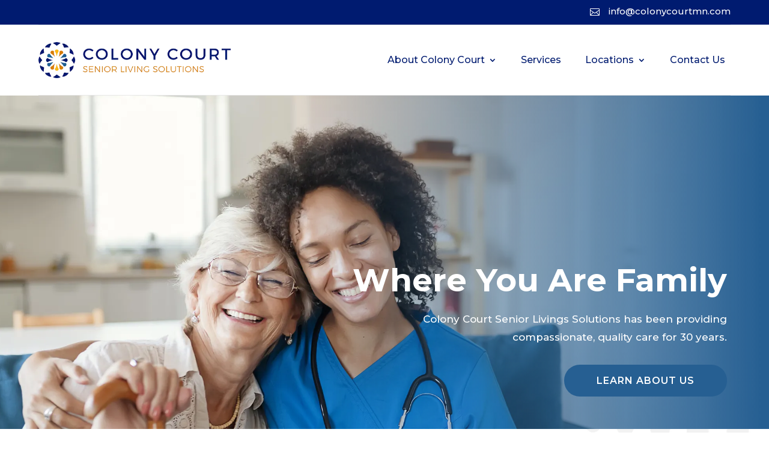

--- FILE ---
content_type: text/css
request_url: https://www.colonycourtmn.com/wp-content/themes/divi-child/style.css?ver=4.27.4
body_size: 564
content:
/*
Theme Name: Northland IO Child Theme
Theme URI: https://www.hostwithnorthland.io/
Description: Child theme for Divi.
Author: Northland IO
Author URI:   https://www.hostwithnorthland.io/
Template: Divi
Version: 1.0
*/
.visuallyHidden {
    position: absolute !important;
    height: 1px; 
    width: 1px;
    overflow: hidden;
    clip: rect(1px 1px 1px 1px); /* IE6, IE7 */
    clip: rect(1px, 1px, 1px, 1px);
    white-space: nowrap; /* added line */
}


.et_right_sidebar #main-content .container:before {
    display: none !important;
}

--- FILE ---
content_type: text/css
request_url: https://www.colonycourtmn.com/wp-content/et-cache/19/et-core-unified-19.min.css?ver=1753247256
body_size: 4583
content:
.et_pb_row_2_tb_header{border-top-color:#001b70;border-bottom-color:#001b70}.et_pb_module a.property-tab{background:#d57e00!important;color:#fff!important;display:inline-block!important;width:100%!important;min-height:60px!important;text-transform:uppercase;vertical-align:middle;text-align:center;line-height:60px;letter-spacing:1px}body{overflow-x:hidden}.et_pb_module a.property-tab:hover{background-color:#ffb718!important}.et_pb_fullwidth_menu .et-menu>li,.et_pb_menu .et-menu>li{padding-left:20px;padding-right:20px}.nav ul li a:hover{background-color:#d57e001a;opacity:.3}.tribe-events .tribe-events-calendar-month__day-cell--selected,.tribe-events .tribe-events-calendar-month__day-cell--selected:focus,.tribe-events .tribe-events-calendar-month__day-cell--selected:hover{background-color:#265f92}.tribe-events .tribe-events-calendar-month__mobile-events-icon--event{background-color:#d57e00}.tribe-events .tribe-events-c-ical__link{align-items:center;color:#334aff;border:1px solid #001b70}.tribe-events .tribe-events-c-ical__link:hover{color:#fff;background-color:#001b70}.tribe-common a{color:#d57e00}.tribe-common a:visited{color:#d57e00}.tribe-common .tribe-common-b2{color:#000}.tribe-common .tribe-common-b2{color:#141827;font-family:'Montserrat',Helvetica,Arial,Lucida,sans-serif}h2{font-weight:700;font-size:30px;color:#001b70!important;line-height:1.4em}.job-title{color:#001b70!important}.et_pb_toggle_close{background-color:rgba(38,95,146,0.15)!important}.et_pb_blurb_2.et_pb_blurb .et_pb_blurb_description{text-align:left!important}.nav li ul{width:260px}.et-menu li li a{padding:6px 10px;width:220px}@media (max-width:980px){.et_pb_menu .et_mobile_menu{top:100%;margin-top:20px}#et_mobile_nav_menu .mobile_nav.opened .mobile_menu_bar::before,.et_pb_module.et_pb_menu .et_mobile_nav_menu .mobile_nav.opened .mobile_menu_bar::before{content:'\4d'}ul.et_mobile_menu li.menu-item-has-children .mobile-toggle,ul.et_mobile_menu li.page_item_has_children .mobile-toggle,.et-db #et-boc .et-l ul.et_mobile_menu li.menu-item-has-children .mobile-toggle,.et-db #et-boc .et-l ul.et_mobile_menu li.page_item_has_children .mobile-toggle{width:44px;height:100%;padding:0px!important;max-height:44px;border:none;position:absolute;right:0px;top:0px;z-index:999;background-color:transparent}ul.et_mobile_menu>li.menu-item-has-children,ul.et_mobile_menu>li.page_item_has_children,ul.et_mobile_menu>li.menu-item-has-children .sub-menu li.menu-item-has-children,.et-db #et-boc .et-l ul.et_mobile_menu>li.menu-item-has-children,.et-db #et-boc .et-l ul.et_mobile_menu>li.page_item_has_children,.et-db #et-boc .et-l ul.et_mobile_menu>li.menu-item-has-children .sub-menu li.menu-item-has-children{position:relative}.et_mobile_menu .menu-item-has-children>a,.et-db #et-boc .et-l .et_mobile_menu .menu-item-has-children>a{background-color:transparent}ul.et_mobile_menu .menu-item-has-children .sub-menu,#main-header ul.et_mobile_menu .menu-item-has-children .sub-menu,.et-db #et-boc .et-l ul.et_mobile_menu .menu-item-has-children .sub-menu,.et-db #main-header ul.et_mobile_menu .menu-item-has-children .sub-menu{display:none!important;visibility:hidden!important}ul.et_mobile_menu .menu-item-has-children .sub-menu.visible,#main-header ul.et_mobile_menu .menu-item-has-children .sub-menu.visible,.et-db #et-boc .et-l ul.et_mobile_menu .menu-item-has-children .sub-menu.visible,.et-db #main-header ul.et_mobile_menu .menu-item-has-children .sub-menu.visible{display:block!important;visibility:visible!important}ul.et_mobile_menu li.menu-item-has-children .mobile-toggle,.et-db #et-boc .et-l ul.et_mobile_menu li.menu-item-has-children .mobile-toggle{text-align:center;opacity:1}ul.et_mobile_menu li.menu-item-has-children .mobile-toggle::after,.et-db #et-boc .et-l ul.et_mobile_menu li.menu-item-has-children .mobile-toggle::after{top:10px;position:relative;font-family:"ETModules";content:'\33';color:#fff;background:#265f92;border-radius:50%;padding:3px}ul.et_mobile_menu li.menu-item-has-children.dt-open>.mobile-toggle::after,.et-db #et-boc .et-l ul.et_mobile_menu li.menu-item-has-children.dt-open>.mobile-toggle::after{content:'\32'}.et_pb_menu_0.et_pb_menu .et_mobile_menu:after{position:absolute;right:5%;margin-left:-20px;top:-14px;width:0;height:0;content:'';border-left:20px solid transparent;border-right:20px solid transparent;border-bottom:20px solid #ffffff}.mobile_menu_bar{position:relative;display:block;bottom:10px;line-height:0}.et_pb_menu_0.et_pb_menu .et_mobile_menu,.et_pb_menu_0.et_pb_menu .et_mobile_menu ul{background-color:#ffffff!important;border-radius:10px}}

--- FILE ---
content_type: text/css
request_url: https://www.colonycourtmn.com/wp-content/et-cache/19/et-core-unified-tb-8-tb-13-deferred-19.min.css?ver=1753247257
body_size: 27595
content:
.et_pb_section_0_tb_footer.et_pb_section{padding-top:60px;padding-bottom:60px;background-color:rgba(38,95,146,0.3)!important}.et_pb_row_0_tb_footer,body #page-container .et-db #et-boc .et-l .et_pb_row_0_tb_footer.et_pb_row,body.et_pb_pagebuilder_layout.single #page-container #et-boc .et-l .et_pb_row_0_tb_footer.et_pb_row,body.et_pb_pagebuilder_layout.single.et_full_width_page #page-container #et-boc .et-l .et_pb_row_0_tb_footer.et_pb_row{width:90%;max-width:1280px}.et_pb_image_0_tb_footer{text-align:left;margin-left:0}.et_pb_text_0_tb_footer.et_pb_text,.et_pb_text_0_tb_footer h1,.et_pb_text_2_tb_footer.et_pb_text ul li,.et_pb_text_2_tb_footer.et_pb_text ol li>ul li,.et_pb_text_4_tb_footer.et_pb_text ul li,.et_pb_text_4_tb_footer.et_pb_text ol li>ul li{color:#001B70!important}.et_pb_text_0_tb_footer{font-family:'Montserrat',Helvetica,Arial,Lucida,sans-serif;margin-top:32px!important}.et_pb_text_1_tb_footer.et_pb_text,.et_pb_text_3_tb_footer.et_pb_text{color:#001b70!important}.et_pb_text_1_tb_footer,.et_pb_text_3_tb_footer{line-height:0.9em;font-family:'Montserrat',Helvetica,Arial,Lucida,sans-serif;font-weight:700;font-size:17px;line-height:0.9em}.et_pb_divider_0_tb_footer,.et_pb_divider_1_tb_footer{margin-top:-9px!important}.et_pb_divider_0_tb_footer:before,.et_pb_divider_1_tb_footer:before{border-top-color:#d57e00}.et_pb_text_2_tb_footer.et_pb_text,.et_pb_text_4_tb_footer.et_pb_text{color:#515151!important}.et_pb_text_2_tb_footer,.et_pb_text_4_tb_footer{font-family:'Montserrat',Helvetica,Arial,Lucida,sans-serif;padding-left:4px!important;margin-top:-10px!important}.et_pb_text_2_tb_footer.et_pb_text a,.et_pb_text_4_tb_footer.et_pb_text a{color:#001B70!important;transition:color 300ms ease 0ms}.et_pb_text_2_tb_footer.et_pb_text a:hover,.et_pb_text_4_tb_footer.et_pb_text a:hover{color:#D57E00!important}.et_pb_text_2_tb_footer a,.et_pb_text_4_tb_footer a{font-family:'Roboto Condensed',Helvetica,Arial,Lucida,sans-serif;line-height:1.1em}.et_pb_text_2_tb_footer ul li,.et_pb_text_4_tb_footer ul li{line-height:2em;font-family:'Poppins',Helvetica,Arial,Lucida,sans-serif;font-size:15px;line-height:2em;text-align:left}.et_pb_text_2_tb_footer ul,.et_pb_text_4_tb_footer ul{list-style-type:none!important}.et_pb_section_1_tb_footer.et_pb_section{padding-top:24px;padding-bottom:24px;background-color:#001b70!important}.et_pb_row_1_tb_footer.et_pb_row{padding-top:0px!important;padding-bottom:3px!important;padding-top:0px;padding-bottom:3px}.et_pb_row_1_tb_footer,body #page-container .et-db #et-boc .et-l .et_pb_row_1_tb_footer.et_pb_row,body.et_pb_pagebuilder_layout.single #page-container #et-boc .et-l .et_pb_row_1_tb_footer.et_pb_row,body.et_pb_pagebuilder_layout.single.et_full_width_page #page-container #et-boc .et-l .et_pb_row_1_tb_footer.et_pb_row{width:90%}.et_pb_code_0_tb_footer{color:#fff;font-size:14px}@media only screen and (min-width:981px){.et_pb_row_1_tb_footer,body #page-container .et-db #et-boc .et-l .et_pb_row_1_tb_footer.et_pb_row,body.et_pb_pagebuilder_layout.single #page-container #et-boc .et-l .et_pb_row_1_tb_footer.et_pb_row,body.et_pb_pagebuilder_layout.single.et_full_width_page #page-container #et-boc .et-l .et_pb_row_1_tb_footer.et_pb_row{max-width:1170px}}@media only screen and (max-width:980px){.et_pb_section_0_tb_footer.et_pb_section{padding-top:77px;padding-bottom:77px}.et_pb_image_0_tb_footer .et_pb_image_wrap img{width:auto}.et_pb_text_0_tb_footer{margin-top:-10px!important}.et_pb_divider_0_tb_footer,.et_pb_divider_1_tb_footer{margin-top:-24px!important;margin-bottom:14px!important}.et_pb_row_1_tb_footer,body #page-container .et-db #et-boc .et-l .et_pb_row_1_tb_footer.et_pb_row,body.et_pb_pagebuilder_layout.single #page-container #et-boc .et-l .et_pb_row_1_tb_footer.et_pb_row,body.et_pb_pagebuilder_layout.single.et_full_width_page #page-container #et-boc .et-l .et_pb_row_1_tb_footer.et_pb_row{max-width:90%}}@media only screen and (max-width:767px){.et_pb_section_0_tb_footer.et_pb_section{padding-top:40px;padding-bottom:0px}.et_pb_image_0_tb_footer .et_pb_image_wrap img{width:auto}.et_pb_text_0_tb_footer{line-height:1.5em;margin-top:-10px!important}.et_pb_column_1_tb_footer{width:44%!important;margin-right:5%!important}.et_pb_text_1_tb_footer,.et_pb_text_3_tb_footer{line-height:1.3em}.et_pb_divider_0_tb_footer,.et_pb_divider_1_tb_footer{margin-top:-27px!important;margin-bottom:14px!important}.et_pb_column_2_tb_footer{width:44%!important;margin-left:5%!important}.et_pb_column_0_tb_footer{padding-bottom:20px;width:100%!important}}div.et_pb_section.et_pb_section_1{background-image:url(https://www.colonycourtmn.com/wp-content/uploads/2020/08/clinic-bg21.png)!important}.et_pb_section_1.et_pb_section{padding-top:22px;padding-right:0px;padding-bottom:61px;padding-left:0px;margin-top:-122px}.et_pb_row_1.et_pb_row{padding-top:105px!important;padding-top:105px}.et_pb_text_2 h1{font-family:'Montserrat',Helvetica,Arial,Lucida,sans-serif;font-size:32px;color:#001b70!important;line-height:1.3em}.et_pb_text_3.et_pb_text,.et_pb_text_5.et_pb_text,.et_pb_text_7.et_pb_text{color:#515151!important}.et_pb_text_3{font-family:'Montserrat',Helvetica,Arial,Lucida,sans-serif;margin-top:-8px!important}.et_pb_text_3 h1{font-family:'Montserrat',Helvetica,Arial,Lucida,sans-serif;font-size:14px;color:#515151!important;line-height:2.1em}.et_pb_button_1_wrapper .et_pb_button_1,.et_pb_button_1_wrapper .et_pb_button_1:hover{padding-top:13px!important;padding-right:54px!important;padding-bottom:13px!important;padding-left:54px!important}.et_pb_button_1_wrapper{margin-top:25px!important}body #page-container .et_pb_section .et_pb_button_1{color:#001b70!important;border-width:1px!important;border-color:#001b70;border-radius:100px;letter-spacing:1px;font-size:16px;font-family:'Montserrat',Helvetica,Arial,Lucida,sans-serif!important;font-weight:600!important;text-transform:uppercase!important;background-color:rgba(46,171,193,0)}body #page-container .et_pb_section .et_pb_button_1:hover{color:#ffffff!important;border-color:rgba(0,0,0,0)!important;background-image:initial;background-color:#d57e00}body #page-container .et_pb_section .et_pb_button_1:before,body #page-container .et_pb_section .et_pb_button_1:after,body #page-container .et_pb_section .et_pb_cta_0.et_pb_promo .et_pb_promo_button.et_pb_button:before,body #page-container .et_pb_section .et_pb_cta_0.et_pb_promo .et_pb_promo_button.et_pb_button:after,body #page-container .et_pb_section .et_pb_cta_1.et_pb_promo .et_pb_promo_button.et_pb_button:before,body #page-container .et_pb_section .et_pb_cta_1.et_pb_promo .et_pb_promo_button.et_pb_button:after,body #page-container .et_pb_section .et_pb_cta_2.et_pb_promo .et_pb_promo_button.et_pb_button:before,body #page-container .et_pb_section .et_pb_cta_2.et_pb_promo .et_pb_promo_button.et_pb_button:after,body #page-container .et_pb_section .et_pb_cta_3.et_pb_promo .et_pb_promo_button.et_pb_button:before,body #page-container .et_pb_section .et_pb_cta_3.et_pb_promo .et_pb_promo_button.et_pb_button:after,body #page-container .et_pb_section .et_pb_cta_4.et_pb_promo .et_pb_promo_button.et_pb_button:before,body #page-container .et_pb_section .et_pb_cta_4.et_pb_promo .et_pb_promo_button.et_pb_button:after{display:none!important}.et_pb_button_1,.et_pb_cta_1.et_pb_promo .et_pb_promo_button.et_pb_button,.et_pb_cta_2.et_pb_promo .et_pb_promo_button.et_pb_button,.et_pb_cta_3.et_pb_promo .et_pb_promo_button.et_pb_button,.et_pb_cta_4.et_pb_promo .et_pb_promo_button.et_pb_button{transition:color 300ms ease 0ms,background-color 300ms ease 0ms,border 300ms ease 0ms}.et_pb_button_1,.et_pb_button_1:after{transition:all 300ms ease 0ms}.et_pb_image_0,.et_pb_image_1,.et_pb_image_2,.et_pb_image_3,.et_pb_image_4{text-align:left;margin-left:0}.et_pb_section_2.et_pb_section{padding-top:0px;padding-bottom:111px}div.et_pb_section.et_pb_section_3{background-image:linear-gradient(180deg,#ffe1a3 0%,#ffffff 38%)!important}.et_pb_section_3.et_pb_section{padding-top:30px;padding-right:0px;padding-bottom:8px;padding-left:0px}.et_pb_row_3{background-image:url(https://www.colonycourtmn.com/wp-content/uploads/2020/09/ColonyCourt-SeniorLivingSolutions_services.jpg);box-shadow:inset 0px -149px 0px 0px #ffffff}.et_pb_row_3.et_pb_row{padding-top:8%!important;padding-bottom:40px!important;margin-top:-203px!important;padding-top:8%;padding-bottom:40px}.et_pb_cta_0.et_pb_promo h2,.et_pb_cta_0.et_pb_promo h1.et_pb_module_header,.et_pb_cta_0.et_pb_promo h3.et_pb_module_header,.et_pb_cta_0.et_pb_promo h4.et_pb_module_header,.et_pb_cta_0.et_pb_promo h5.et_pb_module_header,.et_pb_cta_0.et_pb_promo h6.et_pb_module_header{font-family:'Montserrat',Helvetica,Arial,Lucida,sans-serif!important;font-weight:700!important;font-size:30px!important;color:#ffffff!important;line-height:1.3em!important;text-align:left!important}.et_pb_cta_0.et_pb_promo .et_pb_promo_description div{font-family:'Montserrat',Helvetica,Arial,Lucida,sans-serif;color:#ffffff!important;text-align:justify}.et_pb_cta_0.et_pb_promo{background-color:#265f92;border-width:6px 1px 1px 1px;border-color:#d57e00 rgba(0,0,0,0) rgba(0,0,0,0) rgba(0,0,0,0);padding-top:60px!important;padding-right:60px!important;padding-bottom:60px!important;padding-left:60px!important}.et_pb_cta_0.et_pb_promo .et_pb_button_wrapper,.et_pb_cta_1.et_pb_promo .et_pb_button_wrapper,.et_pb_cta_2.et_pb_promo .et_pb_button_wrapper,.et_pb_cta_3.et_pb_promo .et_pb_button_wrapper,.et_pb_cta_4.et_pb_promo .et_pb_button_wrapper{text-align:left}body #page-container .et_pb_section .et_pb_cta_0.et_pb_promo .et_pb_promo_button.et_pb_button{color:#001b70!important;border-width:12px!important;border-color:#ffffff;border-radius:100px;letter-spacing:1px;font-size:16px;font-family:'Montserrat',Helvetica,Arial,Lucida,sans-serif!important;font-weight:600!important;text-transform:uppercase!important;background-color:#ffffff}body #page-container .et_pb_section .et_pb_cta_0.et_pb_promo .et_pb_promo_button.et_pb_button:hover{color:#ffffff!important;border-color:#d57e00!important;background-image:initial;background-color:#d57e00}body #page-container .et_pb_section .et_pb_cta_0.et_pb_promo .et_pb_promo_button.et_pb_button,body #page-container .et_pb_section .et_pb_cta_0.et_pb_promo .et_pb_promo_button.et_pb_button:hover{padding:0.3em 1em!important}.et_pb_cta_0{box-shadow:0px 42px 55px 0px rgba(38,95,146,0.59)}.et_pb_cta_0:hover{transform:translateX(0px) translateY(-22px)!important}.et_pb_cta_0,.et_pb_cta_0.et_pb_promo .et_pb_promo_button.et_pb_button{transition:transform 300ms ease 0ms,color 300ms ease 0ms,background-color 300ms ease 0ms,border 300ms ease 0ms}.et_pb_section_4.et_pb_section{padding-top:4px;padding-right:0px;padding-bottom:74px;padding-left:0px;background-color:#ffffff!important}.et_pb_row_4,body #page-container .et-db #et-boc .et-l .et_pb_row_4.et_pb_row,body.et_pb_pagebuilder_layout.single #page-container #et-boc .et-l .et_pb_row_4.et_pb_row,body.et_pb_pagebuilder_layout.single.et_full_width_page #page-container #et-boc .et-l .et_pb_row_4.et_pb_row,.et_pb_row_5,body #page-container .et-db #et-boc .et-l .et_pb_row_5.et_pb_row,body.et_pb_pagebuilder_layout.single #page-container #et-boc .et-l .et_pb_row_5.et_pb_row,body.et_pb_pagebuilder_layout.single.et_full_width_page #page-container #et-boc .et-l .et_pb_row_5.et_pb_row,.et_pb_row_6,body #page-container .et-db #et-boc .et-l .et_pb_row_6.et_pb_row,body.et_pb_pagebuilder_layout.single #page-container #et-boc .et-l .et_pb_row_6.et_pb_row,body.et_pb_pagebuilder_layout.single.et_full_width_page #page-container #et-boc .et-l .et_pb_row_6.et_pb_row,.et_pb_row_7,body #page-container .et-db #et-boc .et-l .et_pb_row_7.et_pb_row,body.et_pb_pagebuilder_layout.single #page-container #et-boc .et-l .et_pb_row_7.et_pb_row,body.et_pb_pagebuilder_layout.single.et_full_width_page #page-container #et-boc .et-l .et_pb_row_7.et_pb_row,.et_pb_row_8,body #page-container .et-db #et-boc .et-l .et_pb_row_8.et_pb_row,body.et_pb_pagebuilder_layout.single #page-container #et-boc .et-l .et_pb_row_8.et_pb_row,body.et_pb_pagebuilder_layout.single.et_full_width_page #page-container #et-boc .et-l .et_pb_row_8.et_pb_row,.et_pb_row_9,body #page-container .et-db #et-boc .et-l .et_pb_row_9.et_pb_row,body.et_pb_pagebuilder_layout.single #page-container #et-boc .et-l .et_pb_row_9.et_pb_row,body.et_pb_pagebuilder_layout.single.et_full_width_page #page-container #et-boc .et-l .et_pb_row_9.et_pb_row,.et_pb_row_10,body #page-container .et-db #et-boc .et-l .et_pb_row_10.et_pb_row,body.et_pb_pagebuilder_layout.single #page-container #et-boc .et-l .et_pb_row_10.et_pb_row,body.et_pb_pagebuilder_layout.single.et_full_width_page #page-container #et-boc .et-l .et_pb_row_10.et_pb_row,.et_pb_row_11,body #page-container .et-db #et-boc .et-l .et_pb_row_11.et_pb_row,body.et_pb_pagebuilder_layout.single #page-container #et-boc .et-l .et_pb_row_11.et_pb_row,body.et_pb_pagebuilder_layout.single.et_full_width_page #page-container #et-boc .et-l .et_pb_row_11.et_pb_row{width:90%;max-width:1280px}.et_pb_text_4.et_pb_text,.et_pb_text_6.et_pb_text{color:#001b70!important}.et_pb_text_4,.et_pb_text_6{font-family:'Montserrat',Helvetica,Arial,Lucida,sans-serif;font-weight:700;font-size:30px}.et_pb_text_4 h3,.et_pb_text_6 h3{font-family:'Montserrat',Helvetica,Arial,Lucida,sans-serif;font-weight:700;font-size:32px;color:#001B70!important}.et_pb_text_5,.et_pb_text_7{font-family:'Montserrat',Helvetica,Arial,Lucida,sans-serif;margin-top:-10px!important}.et_pb_cta_1.et_pb_promo h2,.et_pb_cta_1.et_pb_promo h1.et_pb_module_header,.et_pb_cta_1.et_pb_promo h3.et_pb_module_header,.et_pb_cta_1.et_pb_promo h4.et_pb_module_header,.et_pb_cta_1.et_pb_promo h5.et_pb_module_header,.et_pb_cta_1.et_pb_promo h6.et_pb_module_header,.et_pb_cta_2.et_pb_promo h2,.et_pb_cta_2.et_pb_promo h1.et_pb_module_header,.et_pb_cta_2.et_pb_promo h3.et_pb_module_header,.et_pb_cta_2.et_pb_promo h4.et_pb_module_header,.et_pb_cta_2.et_pb_promo h5.et_pb_module_header,.et_pb_cta_2.et_pb_promo h6.et_pb_module_header,.et_pb_cta_3.et_pb_promo h2,.et_pb_cta_3.et_pb_promo h1.et_pb_module_header,.et_pb_cta_3.et_pb_promo h3.et_pb_module_header,.et_pb_cta_3.et_pb_promo h4.et_pb_module_header,.et_pb_cta_3.et_pb_promo h5.et_pb_module_header,.et_pb_cta_3.et_pb_promo h6.et_pb_module_header,.et_pb_cta_4.et_pb_promo h2,.et_pb_cta_4.et_pb_promo h1.et_pb_module_header,.et_pb_cta_4.et_pb_promo h3.et_pb_module_header,.et_pb_cta_4.et_pb_promo h4.et_pb_module_header,.et_pb_cta_4.et_pb_promo h5.et_pb_module_header,.et_pb_cta_4.et_pb_promo h6.et_pb_module_header{font-family:'Montserrat',Helvetica,Arial,Lucida,sans-serif!important;font-weight:700!important;text-transform:uppercase!important;font-size:28px!important;color:#001b70!important;line-height:1.6em!important;text-align:left!important}.et_pb_cta_1.et_pb_promo .et_pb_promo_description div,.et_pb_cta_2.et_pb_promo .et_pb_promo_description div,.et_pb_cta_3.et_pb_promo .et_pb_promo_description div,.et_pb_cta_4.et_pb_promo .et_pb_promo_description div{font-family:'Montserrat',Helvetica,Arial,Lucida,sans-serif;color:#515151!important;text-align:left}.et_pb_cta_1.et_pb_promo ul li,.et_pb_cta_2.et_pb_promo ul li,.et_pb_cta_3.et_pb_promo ul li,.et_pb_cta_4.et_pb_promo ul li{color:#265F92!important;list-style-type:none!important}.et_pb_cta_1.et_pb_promo ul,.et_pb_cta_2.et_pb_promo ul,.et_pb_cta_3.et_pb_promo ul,.et_pb_cta_4.et_pb_promo ul{padding-left:1px!important}.et_pb_cta_1.et_pb_promo,.et_pb_cta_2.et_pb_promo,.et_pb_cta_3.et_pb_promo,.et_pb_cta_4.et_pb_promo{background-color:#ffffff;border-top-width:0px;border-color:#001b70;padding-top:20px!important;padding-right:20px!important;padding-bottom:20px!important;padding-left:20px!important;margin-top:-60px!important}body #page-container .et_pb_section .et_pb_cta_1.et_pb_promo .et_pb_promo_button.et_pb_button,body #page-container .et_pb_section .et_pb_cta_2.et_pb_promo .et_pb_promo_button.et_pb_button,body #page-container .et_pb_section .et_pb_cta_3.et_pb_promo .et_pb_promo_button.et_pb_button,body #page-container .et_pb_section .et_pb_cta_4.et_pb_promo .et_pb_promo_button.et_pb_button{color:#001b70!important;border-width:0px!important;border-color:rgba(0,0,0,0);border-radius:0px;letter-spacing:1px;font-size:16px;font-family:'Montserrat',Helvetica,Arial,Lucida,sans-serif!important;font-weight:600!important;background-color:rgba(63,162,247,0)}body #page-container .et_pb_section .et_pb_cta_1.et_pb_promo .et_pb_promo_button.et_pb_button:hover,body #page-container .et_pb_section .et_pb_cta_2.et_pb_promo .et_pb_promo_button.et_pb_button:hover,body #page-container .et_pb_section .et_pb_cta_3.et_pb_promo .et_pb_promo_button.et_pb_button:hover,body #page-container .et_pb_section .et_pb_cta_4.et_pb_promo .et_pb_promo_button.et_pb_button:hover{color:#d57e00!important;border-color:rgba(0,0,0,0)!important;background-image:initial;background-color:rgba(255,255,255,0)}body #page-container .et_pb_section .et_pb_cta_1.et_pb_promo .et_pb_promo_button.et_pb_button,body #page-container .et_pb_section .et_pb_cta_1.et_pb_promo .et_pb_promo_button.et_pb_button:hover,body #page-container .et_pb_section .et_pb_cta_2.et_pb_promo .et_pb_promo_button.et_pb_button,body #page-container .et_pb_section .et_pb_cta_2.et_pb_promo .et_pb_promo_button.et_pb_button:hover,body #page-container .et_pb_section .et_pb_cta_3.et_pb_promo .et_pb_promo_button.et_pb_button,body #page-container .et_pb_section .et_pb_cta_3.et_pb_promo .et_pb_promo_button.et_pb_button:hover,body #page-container .et_pb_section .et_pb_cta_4.et_pb_promo .et_pb_promo_button.et_pb_button,body #page-container .et_pb_section .et_pb_cta_4.et_pb_promo .et_pb_promo_button.et_pb_button:hover{padding-right:1em!important}body #page-container .et_pb_section .et_pb_cta_1.et_pb_promo .et_pb_button_wrapper .et_pb_promo_button.et_pb_button,body #page-container .et_pb_section .et_pb_cta_2.et_pb_promo .et_pb_button_wrapper .et_pb_promo_button.et_pb_button,body #page-container .et_pb_section .et_pb_cta_3.et_pb_promo .et_pb_button_wrapper .et_pb_promo_button.et_pb_button,body #page-container .et_pb_section .et_pb_cta_4.et_pb_promo .et_pb_button_wrapper .et_pb_promo_button.et_pb_button{padding-left:0px!important;margin-left:0px!important}.et_pb_text_6 h1{font-family:'Montserrat',Helvetica,Arial,Lucida,sans-serif}.et_pb_blurb_0.et_pb_blurb .et_pb_module_header,.et_pb_blurb_0.et_pb_blurb .et_pb_module_header a,.et_pb_blurb_1.et_pb_blurb .et_pb_module_header,.et_pb_blurb_1.et_pb_blurb .et_pb_module_header a,.et_pb_blurb_2.et_pb_blurb .et_pb_module_header,.et_pb_blurb_2.et_pb_blurb .et_pb_module_header a,.et_pb_blurb_3.et_pb_blurb .et_pb_module_header,.et_pb_blurb_3.et_pb_blurb .et_pb_module_header a,.et_pb_blurb_4.et_pb_blurb .et_pb_module_header,.et_pb_blurb_4.et_pb_blurb .et_pb_module_header a,.et_pb_blurb_5.et_pb_blurb .et_pb_module_header,.et_pb_blurb_5.et_pb_blurb .et_pb_module_header a,.et_pb_blurb_6.et_pb_blurb .et_pb_module_header,.et_pb_blurb_6.et_pb_blurb .et_pb_module_header a,.et_pb_blurb_7.et_pb_blurb .et_pb_module_header,.et_pb_blurb_7.et_pb_blurb .et_pb_module_header a{font-family:'Montserrat',Helvetica,Arial,Lucida,sans-serif;font-weight:700;font-size:24px;color:#d57e00!important;line-height:1.7em}.et_pb_blurb_0.et_pb_blurb,.et_pb_blurb_1.et_pb_blurb,.et_pb_blurb_2.et_pb_blurb,.et_pb_blurb_3.et_pb_blurb,.et_pb_blurb_4.et_pb_blurb,.et_pb_blurb_5.et_pb_blurb,.et_pb_blurb_6.et_pb_blurb,.et_pb_blurb_7.et_pb_blurb{font-family:'Montserrat',Helvetica,Arial,Lucida,sans-serif;color:#515151!important}.et_pb_blurb_0 .et_pb_main_blurb_image .et_pb_only_image_mode_wrap,.et_pb_blurb_0 .et_pb_main_blurb_image .et-pb-icon,.et_pb_blurb_1 .et_pb_main_blurb_image .et_pb_only_image_mode_wrap,.et_pb_blurb_1 .et_pb_main_blurb_image .et-pb-icon,.et_pb_blurb_2 .et_pb_main_blurb_image .et_pb_only_image_mode_wrap,.et_pb_blurb_2 .et_pb_main_blurb_image .et-pb-icon,.et_pb_blurb_3 .et_pb_main_blurb_image .et_pb_only_image_mode_wrap,.et_pb_blurb_3 .et_pb_main_blurb_image .et-pb-icon,.et_pb_blurb_4 .et_pb_main_blurb_image .et_pb_only_image_mode_wrap,.et_pb_blurb_4 .et_pb_main_blurb_image .et-pb-icon,.et_pb_blurb_5 .et_pb_main_blurb_image .et_pb_only_image_mode_wrap,.et_pb_blurb_5 .et_pb_main_blurb_image .et-pb-icon,.et_pb_blurb_6 .et_pb_main_blurb_image .et_pb_only_image_mode_wrap,.et_pb_blurb_6 .et_pb_main_blurb_image .et-pb-icon,.et_pb_blurb_7 .et_pb_main_blurb_image .et_pb_only_image_mode_wrap,.et_pb_blurb_7 .et_pb_main_blurb_image .et-pb-icon{border-right-width:9px;border-right-color:rgba(0,0,0,0)}.et_pb_blurb_0 .et_pb_main_blurb_image .et_pb_image_wrap,.et_pb_blurb_1 .et_pb_main_blurb_image .et_pb_image_wrap,.et_pb_blurb_2 .et_pb_main_blurb_image .et_pb_image_wrap,.et_pb_blurb_3 .et_pb_main_blurb_image .et_pb_image_wrap,.et_pb_blurb_4 .et_pb_main_blurb_image .et_pb_image_wrap,.et_pb_blurb_5 .et_pb_main_blurb_image .et_pb_image_wrap,.et_pb_blurb_7 .et_pb_main_blurb_image .et_pb_image_wrap{width:130px}.et_pb_blurb_6 .et_pb_main_blurb_image .et_pb_image_wrap{width:110px}.et_pb_text_5.et_pb_module,.et_pb_text_7.et_pb_module{margin-left:auto!important;margin-right:auto!important}@media only screen and (min-width:981px){.et_pb_row_1,body #page-container .et-db #et-boc .et-l .et_pb_row_1.et_pb_row,body.et_pb_pagebuilder_layout.single #page-container #et-boc .et-l .et_pb_row_1.et_pb_row,body.et_pb_pagebuilder_layout.single.et_full_width_page #page-container #et-boc .et-l .et_pb_row_1.et_pb_row,.et_pb_row_3,body #page-container .et-db #et-boc .et-l .et_pb_row_3.et_pb_row,body.et_pb_pagebuilder_layout.single #page-container #et-boc .et-l .et_pb_row_3.et_pb_row,body.et_pb_pagebuilder_layout.single.et_full_width_page #page-container #et-boc .et-l .et_pb_row_3.et_pb_row{width:98%;max-width:1140px}.et_pb_text_5,.et_pb_text_7{max-width:62%}}@media only screen and (max-width:980px){.et_pb_section_1.et_pb_section{padding-top:22px;padding-right:0px;padding-bottom:61px;padding-left:0px}.et_pb_row_1.et_pb_row{padding-top:105px!important;padding-top:105px!important}.et_pb_row_1,body #page-container .et-db #et-boc .et-l .et_pb_row_1.et_pb_row,body.et_pb_pagebuilder_layout.single #page-container #et-boc .et-l .et_pb_row_1.et_pb_row,body.et_pb_pagebuilder_layout.single.et_full_width_page #page-container #et-boc .et-l .et_pb_row_1.et_pb_row,.et_pb_row_3,body #page-container .et-db #et-boc .et-l .et_pb_row_3.et_pb_row,body.et_pb_pagebuilder_layout.single #page-container #et-boc .et-l .et_pb_row_3.et_pb_row,body.et_pb_pagebuilder_layout.single.et_full_width_page #page-container #et-boc .et-l .et_pb_row_3.et_pb_row{width:90%;max-width:90%}.et_pb_image_0{margin-top:36px!important;text-align:center;margin-left:auto;margin-right:auto}.et_pb_image_0 .et_pb_image_wrap img,.et_pb_image_1 .et_pb_image_wrap img,.et_pb_image_2 .et_pb_image_wrap img,.et_pb_image_3 .et_pb_image_wrap img,.et_pb_image_4 .et_pb_image_wrap img{width:auto}.et_pb_row_3.et_pb_row{padding-right:6%!important;padding-left:6%!important;padding-right:6%!important;padding-left:6%!important}.et_pb_cta_0.et_pb_promo{border-top-width:6px;border-top-color:#d57e00}.et_pb_text_4 h3,.et_pb_text_6 h3{font-size:32px}.et_pb_text_5,.et_pb_text_7{max-width:90%}.et_pb_image_1,.et_pb_image_2,.et_pb_image_3,.et_pb_image_4{text-align:center;margin-left:auto;margin-right:auto}.et_pb_cta_1.et_pb_promo,.et_pb_cta_2.et_pb_promo,.et_pb_cta_3.et_pb_promo,.et_pb_cta_4.et_pb_promo{border-top-width:0px;margin-top:-30px!important}.et_pb_blurb_0 .et_pb_main_blurb_image .et_pb_only_image_mode_wrap,.et_pb_blurb_0 .et_pb_main_blurb_image .et-pb-icon,.et_pb_blurb_1 .et_pb_main_blurb_image .et_pb_only_image_mode_wrap,.et_pb_blurb_1 .et_pb_main_blurb_image .et-pb-icon,.et_pb_blurb_2 .et_pb_main_blurb_image .et_pb_only_image_mode_wrap,.et_pb_blurb_2 .et_pb_main_blurb_image .et-pb-icon,.et_pb_blurb_3 .et_pb_main_blurb_image .et_pb_only_image_mode_wrap,.et_pb_blurb_3 .et_pb_main_blurb_image .et-pb-icon,.et_pb_blurb_4 .et_pb_main_blurb_image .et_pb_only_image_mode_wrap,.et_pb_blurb_4 .et_pb_main_blurb_image .et-pb-icon,.et_pb_blurb_5 .et_pb_main_blurb_image .et_pb_only_image_mode_wrap,.et_pb_blurb_5 .et_pb_main_blurb_image .et-pb-icon,.et_pb_blurb_6 .et_pb_main_blurb_image .et_pb_only_image_mode_wrap,.et_pb_blurb_6 .et_pb_main_blurb_image .et-pb-icon,.et_pb_blurb_7 .et_pb_main_blurb_image .et_pb_only_image_mode_wrap,.et_pb_blurb_7 .et_pb_main_blurb_image .et-pb-icon{border-right-width:9px;border-right-color:rgba(0,0,0,0)}.et_pb_blurb_0 .et_pb_main_blurb_image .et_pb_image_wrap,.et_pb_blurb_1 .et_pb_main_blurb_image .et_pb_image_wrap,.et_pb_blurb_2 .et_pb_main_blurb_image .et_pb_image_wrap,.et_pb_blurb_3 .et_pb_main_blurb_image .et_pb_image_wrap,.et_pb_blurb_4 .et_pb_main_blurb_image .et_pb_image_wrap,.et_pb_blurb_5 .et_pb_main_blurb_image .et_pb_image_wrap,.et_pb_blurb_6 .et_pb_main_blurb_image .et_pb_image_wrap,.et_pb_blurb_7 .et_pb_main_blurb_image .et_pb_image_wrap{width:130px}}@media only screen and (max-width:767px){.et_pb_section_1.et_pb_section{padding-top:22px;padding-right:0px;padding-bottom:20px;padding-left:0px}.et_pb_row_1.et_pb_row{padding-top:40px!important;padding-top:40px!important}.et_pb_text_2 h1,.et_pb_text_4 h3,.et_pb_text_6 h3{font-size:28px}.et_pb_image_0 .et_pb_image_wrap img,.et_pb_image_1 .et_pb_image_wrap img,.et_pb_image_2 .et_pb_image_wrap img,.et_pb_image_3 .et_pb_image_wrap img,.et_pb_image_4 .et_pb_image_wrap img{width:auto}.et_pb_row_3.et_pb_row{padding-right:6%!important;padding-left:6%!important;padding-right:6%!important;padding-left:6%!important}.et_pb_cta_0.et_pb_promo h2,.et_pb_cta_0.et_pb_promo h1.et_pb_module_header,.et_pb_cta_0.et_pb_promo h3.et_pb_module_header,.et_pb_cta_0.et_pb_promo h4.et_pb_module_header,.et_pb_cta_0.et_pb_promo h5.et_pb_module_header,.et_pb_cta_0.et_pb_promo h6.et_pb_module_header{font-size:18px!important}.et_pb_cta_0.et_pb_promo{border-top-width:6px;border-top-color:#d57e00;padding-top:20px!important;padding-right:20px!important;padding-bottom:20px!important;padding-left:20px!important}.et_pb_text_4{font-size:20px}.et_pb_text_5,.et_pb_text_7{max-width:95%}.et_pb_cta_1.et_pb_promo,.et_pb_cta_2.et_pb_promo,.et_pb_cta_3.et_pb_promo,.et_pb_cta_4.et_pb_promo{border-top-width:0px;margin-top:-30px!important}.et_pb_blurb_0 .et_pb_main_blurb_image .et_pb_only_image_mode_wrap,.et_pb_blurb_0 .et_pb_main_blurb_image .et-pb-icon,.et_pb_blurb_1 .et_pb_main_blurb_image .et_pb_only_image_mode_wrap,.et_pb_blurb_1 .et_pb_main_blurb_image .et-pb-icon,.et_pb_blurb_2 .et_pb_main_blurb_image .et_pb_only_image_mode_wrap,.et_pb_blurb_2 .et_pb_main_blurb_image .et-pb-icon,.et_pb_blurb_3 .et_pb_main_blurb_image .et_pb_only_image_mode_wrap,.et_pb_blurb_3 .et_pb_main_blurb_image .et-pb-icon,.et_pb_blurb_4 .et_pb_main_blurb_image .et_pb_only_image_mode_wrap,.et_pb_blurb_4 .et_pb_main_blurb_image .et-pb-icon,.et_pb_blurb_5 .et_pb_main_blurb_image .et_pb_only_image_mode_wrap,.et_pb_blurb_5 .et_pb_main_blurb_image .et-pb-icon,.et_pb_blurb_6 .et_pb_main_blurb_image .et_pb_only_image_mode_wrap,.et_pb_blurb_6 .et_pb_main_blurb_image .et-pb-icon,.et_pb_blurb_7 .et_pb_main_blurb_image .et_pb_only_image_mode_wrap,.et_pb_blurb_7 .et_pb_main_blurb_image .et-pb-icon{border-right-width:9px;border-right-color:rgba(0,0,0,0)}.et_pb_blurb_0 .et_pb_main_blurb_image .et_pb_image_wrap,.et_pb_blurb_1 .et_pb_main_blurb_image .et_pb_image_wrap,.et_pb_blurb_2 .et_pb_main_blurb_image .et_pb_image_wrap,.et_pb_blurb_3 .et_pb_main_blurb_image .et_pb_image_wrap,.et_pb_blurb_4 .et_pb_main_blurb_image .et_pb_image_wrap,.et_pb_blurb_5 .et_pb_main_blurb_image .et_pb_image_wrap,.et_pb_blurb_7 .et_pb_main_blurb_image .et_pb_image_wrap{width:75px}.et_pb_blurb_6 .et_pb_main_blurb_image .et_pb_image_wrap{width:80px}}

--- FILE ---
content_type: application/javascript
request_url: https://www.colonycourtmn.com/wp-content/themes/divi-child/js/jarvis.js?ver=6.9
body_size: 15279
content:
/**
 * Jarvis JS 
 * 
 * @description Jarvis is an old school, light-weight,
 * front end helper library with no dependencies and 
 * no installation steps. Include the minified js 
 * file just inside the </body> tag and you're ready.
 * 
 * @author Jeremy Heath <jeremyheath@gmail.com> 
 * @see https://jerbear.io/jarvis 
 * @license MIT (http://opensource.org/licenses/MIT) 
 * 
 * @todo complete isInViewport method 
 * @todo create accordion object 
 * @todo create tabs object 
 */
(function(){ 
	"use strict";

	/** @private */
	var documentBody = document.body;


	/** 
	 * State object constructor 
	 * 
	 * @private 
	 * @param {array} states possible states array 
	 */
	function State( states ){

		// defaults 
		states = states || [0,1];

		// private  
		var state;
		var observers = [];


		/**
		 *  @param {number} state 
		 */
		this.observe = function( state ){
			if( observers.length > 0 ){

				// loop through observers 
				for( var i=0; i < observers.length; i++ )
					// run observer, pass in new state 
					observers[i]( state );
			}
		};


		/** 
		 * @param {function} observer 
		 * @returns {boolean}
		 */
		this.registerObserver = function( observer ){
			// check if observer is already registered 
			if( typeof observer === 'function' && !Jarvis.isInArray( observer, observers ) ){
				// register observer 
				observers.push( observer );
				return true;
			}

			return false;
		};


		/** 
		 * @param {function} observer 
		 * @returns {boolean}
		 */
		this.removeObserver = function( observer ){
			if( typeof observer === 'function' ){

				// loop through observers
				for( var i=0; i < observers.length; i++ ){

					// observer is in array 
					if( observers[i] === observer ){

						// remove observer 
						observers.splice(i, 1);
						return true;
					}
				}

				return false;
			}
		};

		
		/** 
		 * @returns {number} current state 
		 */
		this.getState = function(){
			return state;
		};


		/** 
		 * @param {number} newState 
		 * @returns {number|boolean} newState or false
		 */
		this.setState = function( newState ){

			// should state be updated? 
			if( typeof newState !== "undefined" && newState != state && Jarvis.isInArray(newState, states) ){

				// update and return state 
				state = newState;
				this.observe( newState );

				return state;
			}

			// the state was not updated
			return false;
		};
	}




	/**
	 * Alert object 
	 * 
	 * @param {node|string} container 
	 * @param {node|string} display 
	 * @param {number} timeout default = 3000 
	 */
	function Alert( container, display, timeout ){

		// defaults 
		this.timeout = timeout || 3000;

		/** show alert node */
		this.activate = function(){
			this.container.setAttribute('aria-hidden', false );
		};

		/** hide alert node */
		this.deactivate = function(){
			this.container.setAttribute('aria-hidden', true );
		};

		/** @param {string} message */
		Alert.prototype.broadcast = function( message ){

			if( typeof message === 'string' ){
				this.display.textContent = message;
				this.activate();

				window.setTimeout(function(){
					this.deactivate();
				}, this.timeout );

			} else console.log( 'message must be a string' );
		};

		// initialize 
		try {
			this.container = documentBody.querySelector( container );
			this.display = documentBody.querySelector( display );
			
			this.deactivate();
		}
		catch( exception ){
			console.log( exception );
		}
	}








	/***************************************
	 * Jarvis Object 
	 * 
	 * Public interface for the Jarvis
	 * JS helper library. 
	 ***************************************/
	var Jarvis = {


		/**
		 * Accordions 
		 */
		accordion: function(){
		},




		/**
		 * Alert object for displaying alert messages 
		 * 
		 * @param {node|string} container node 
		 * @param {node|string} display node 
		 * @param {number} timeout in milliseconds 
		 * @returns {object} alert
		 */
		alert: function( container, display, timeout ){
			return new Alert( container, display, timeout );
		},




		/**
		 * Automatically initialize Jarvis  
		 * 
		 * @param {object} params 
		 */
		auto: function( params ){
			params = params || {};

			// defaults 
			params.accordions 		= false	|| params.accordions;
			params.externalLinks 	= true 	|| params.externalLinks;
			params.fluidIframes 	= true 	|| params.fluidIframes;
			params.nav 				= true 	|| params.nav;
			params.tabs 			= false	|| params.tabs;

			// initialize 
			(function(){
				if( params.accordions === true )
					Jarvis.accordions();

				if( params.externalLinks === true )
					Jarvis.externalLinks();

				if( params.fluidIframes === true )
					Jarvis.fluidIframes();

				if( params.nav === true )
					Jarvis.nav();

				if( params.tabs === true )
					Jarvis.tabs();
			})();
		},




		/**
		 * Manipulate browser cookies
		 */
		cookie: {

			/** 
			 * @param 	{string} name 
			 * @param 	{string} value 
			 * @param 	{number} days 
			 */
			create: function( name, value, days ){
				var expires;

				if( days ){
					var date = new Date();
					date.setTime(date.getTime()+(days*24*60*60*1000));
					expires = ";expires="+date.toGMTString();

				} else expires = "";

				document.cookie = name+"="+value+expires+";path=/";
			},
			
			/** @param {string} name */
			read: function(name) {
				var ca = document.cookie.split(';');
				for(var i=0; i < ca.length; i++){
					var c = ca[i].split('=');

					if( c[0].trim() === name )
						return c[1];
				}
				return null;
			},
			
			/** @param {string} name */
			erase: function(name) {
				Cookies.create(name,"",-1);
			}
		},




		/**
		 * @public 
		 * @param 	{node|string} node 
		 * @returns {object}
		 */
		core: function( node ){
			if( typeof node === 'string' )
				node = documentBody.querySelector( node );
			
			return {
				node: node,
				state: new State()
			};
		},




		/**
		 * @public 
		 * @param 	{nodeList|string} nodes 
		 * @param 	{number} breakpoint default: false 
		 */
		equalHeights: function( nodes, breakpoint ){
			nodes = Jarvis.nodes( nodes );

			var width = window.innerWidth;
			breakpoint = breakpoint || false;

			var handler = function(){
				if( width < breakpoint )
					Jarvis.removeEqualHeights( nodes );
				else 
					Jarvis.setEqualHeights( nodes );
			};

			window.addEventListener('resize', function(){
				var newWidth = window.innerWidth;

				if( newWidth !== width ){ // the width has changed! 

					if( breakpoint !== false && newWidth < breakpoint )
						Jarvis.removeEqualHeights( nodes );
					else
						Jarvis.setEqualHeights( nodes );

					// update our internal tracker. 
					width = window.innerWidth;
				}
			});
			window.addEventListener('hashchange', handler);

			setTimeout(handler, 500);
		},




		/**
		 * open links in a new tab 
		 * 
		 * @param {node|nodeList|string} nodes nodes or css selector string 
		 */
		externalLinks: function( nodes ){

			// defaults
			nodes = nodes || 'a[rel="external"]';
			nodes = Jarvis.nodes( nodes );

			// add rel="external" to external links
			Jarvis.iterateNodes(nodes, function(node){
				node.setAttribute('rel','external');
			});

			// click event handler
			var onClick = function( event ){
				if( event.target.getAttribute('rel') === 'external' ){
					event.preventDefault();
					window.open( event.target.href );
					return false;
				}
			};
			documentBody.addEventListener( 'click', onClick, true );
		},




		/** 
		 * @public 
		 * @param {nodeList|string} iframes 
		 */
		fluidIframes: function( iframes ){

			// defaults
			iframes = iframes || 'iframe';
			iframes = Jarvis.nodes( iframes );
			var containers = [];
			var	width;

			// add containers 
			Jarvis.iterateNodes( iframes, function( iframe ){
				containers.push( iframe.parentNode );
			});

			// calculate iframe aspect ratio
			var setAspectRatios = function(){
				Jarvis.iterateNodes( iframes, function( iframe ){
					iframe.aspectRatio = iframe.height / iframe.width;
					iframe.removeAttribute('height');
					iframe.removeAttribute('width');
				});
			};

			// update iframe dimensions
			var updateDimensions = function(){
				Jarvis.iterateNodes( iframes, function( iframe, count ){
					var newWidth = containers[count].clientWidth;
					iframe.width = newWidth;
					iframe.height = newWidth * iframe.aspectRatio;
				});
			};

			// initialize 
			(function(){
				// set initial aspect ratios
				setAspectRatios();
				// run initial resize
				updateDimensions();
				// update dimensions on resize 
				window.addEventListener('resize', updateDimensions );
			})();
		},




		/**
		 * @public 
		 * @param {node} node 
		 * @param {string} parentNode parent selector
		 */
		getParentNode: function( node, parentNode ){
			for( ; node && node !== document; node = node.parentNode )
				if( node.parentNode.querySelector( parentNode ) )
					return node;

			return false;
		},




		/**
		 * @public 
		 * @param {any} needle 
		 * @param {array} haystack 
		 */
		isInArray: function( needle, haystack ){
			// check for params
			if( typeof needle === 'undefined' || typeof haystack === 'undefined' || !Array.isArray( haystack ) )
				return false;

			// try to find the needle! 
			for( var i=0, l=haystack.length; i<l; i++ )
				if( haystack[i] === needle )
					return true;

			return false;
		},




		/**
		 * @public 
		 * @param {node|string}	node or selector 
		 * @returns {boolean} 
		 * 
		 * @todo create optional offset logic 
		 */
		isInViewport: function( node, offset ){ 
			if( typeof node === 'string' )
				node = documentBody.querySelector( node );

			var rect = node.getBoundingClientRect(),
				html = document.documentElement;

			return (
				rect.left >= 0 &&
				rect.left <= (window.innerWidth || html.clientWidth) &&
				rect.top >= 0 &&
				rect.top <= (window.innerHeight || html.clientHeight)
			);
		},




		/**
		 * @public 
		 * @param {node} node 
		 * @param {node} parentNode
		 */
		isParentNode: function( node, parentNode ){
			for( ; node && node !== document; node = node.parentNode )
				if( parentNode === node )
					return true;

			return false;
		},




		/** 
		 * @public 
		 * @param {array} arr array of DOM nodes
		 * @param {function} func process function
		 */
		iterateNodes: function( arr, func ){
			if( arr.length > 0 && typeof func === 'function' )
				for( var i=0; arr[i]; i++ )
					func( arr[i], i );
		},




		/**
		 * @public 
		 * @param {} nodes 
		 * @param {*} throwError 
		 */
		nav: function( menu, toggle, breakpoint, jumpNav ){
			var width = window.innerWidth;

			// default options 
			menu = menu || '#siteNav';
			toggle = toggle || '#siteNavToggle';
			breakpoint = breakpoint || null;
			jumpNav = jumpNav || false;

			if( typeof menu === 'string' )
				menu = documentBody.querySelector( menu );

			if( typeof toggle === 'string' )
				toggle = documentBody.querySelector( toggle );
			
			var nav = {
				menu: Jarvis.core(menu),
				toggle: Jarvis.core(toggle)
			};

			var activate = function(){
				// update nav
				nav.menu.state.setState(1);
				nav.menu.node.setAttribute('aria-hidden','false');
				// update toggle
				nav.toggle.state.setState(1);
				nav.toggle.node.setAttribute('aria-expanded','true');
			};

			var deactivate = function(){
				// update nav
				nav.menu.state.setState(0);
				nav.menu.node.setAttribute('aria-hidden','true');
				// update toggle
				nav.toggle.state.setState(0);
				nav.toggle.node.setAttribute('aria-expanded','false');
			};

			var onClick = function( event ){
				if( typeof breakpoint !== 'number' || ( typeof breakpoint === 'number' && width < breakpoint ) ){

					if( nav.toggle.state.getState() === 0 && ( event.target === nav.toggle.node || Jarvis.isParentNode(  event.target, nav.toggle.node ) ) ){
						event.preventDefault();
						activate();

					} else if( nav.toggle.state.getState() === 1 && ( event.target === nav.toggle.node || Jarvis.isParentNode( event.target, nav.toggle.node ) ) ){
						event.preventDefault();
						deactivate();
					
					} else if( nav.toggle.state.getState() === 1 && ( jumpNav === true || ( event.target !== nav.menu.node && !Jarvis.isParentNode( event.target, nav.menu.node ) ) ) )
						deactivate();
				}
			};
			documentBody.addEventListener('click', onClick, true);

			// if breakpoint is set, add resize handler
			if( typeof breakpoint === 'number' ){
				var onResize = function(){
					var newWidth = window.innerWidth;

					if( newWidth >= breakpoint && width < breakpoint )
						activate();

					else if( newWidth < breakpoint && width >= breakpoint )
						deactivate();

					width = newWidth;
				};
				window.addEventListener('resize', onResize);

				if( width >= breakpoint ) activate();
				else if( width < breakpoint ) deactivate();
			}

			return nav;
		},




		/**
		 * @public 
		 * @param {nodeList|string} nodes 
		 * @param {boolean} throwError
		 * @returns {nodeList}
		 */
		nodes: function( nodes, throwError ){
			throwError = throwError || false;

			if( typeof nodes === 'string' )
				return document.querySelectorAll( nodes );
			
			else if( nodes.length > 0 )
				return nodes;

			else {
				if( throwError === true )
					throw new Error("Please provide a nodeList or CSS selector string.");
			}
		},




		/**
		 * @public
		 * @param {nodeList|string} nodes 
		 */
		removeEqualHeights: function( nodes ){
			nodes = Jarvis.nodes( nodes );

			Jarvis.iterateNodes( nodes, function( node ){
				node.style.height = '';
			});
		},




		/** 
		 * @public 
		 * @param {nodeList|string} nodes
		 */
		setEqualHeights: function( nodes ){
			nodes = Jarvis.nodes( nodes );

			var maxHeight;

			/**
			 * @private 
			 * @param {nodeList} nodes 
			 */
			var maxheight = function( nodes ){
				var maxHeight = 0;

				Jarvis.iterateNodes( nodes, function( node ){
					node.style.height = '';
					
					if( node.clientHeight > maxHeight )
						maxHeight = node.clientHeight;
				});
				return maxHeight;
			};
			maxHeight = maxheight( nodes );

			Jarvis.iterateNodes( nodes, function( node ){
				node.style.height = maxHeight+'px';
			});
		},




		/**
		 * @public 
		 * @param {array} states possible states 
		 * @returns {object} 
		 */
		state: function( states ){
			return new State( states );
		},




		/**
		 * Tabs 
		 */
		tabs: function(){
		}
	};


	/** attach Jarvis object to window */
	if( typeof window.Jarvis === 'undefined' ){
		window.Jarvis = Jarvis;
	
		if( !document.documentElement.classList.contains('jarvis-js') )
			document.documentElement.classList.add('jarvis-js');
	}
})();

--- FILE ---
content_type: application/javascript
request_url: https://www.colonycourtmn.com/wp-content/plugins/ddpro/include/falkor/js/falkor_divi.js?ver=6.9
body_size: 42694
content:
! function(a) {
    "use strict";
    a.fn.succinct = function(b) {
        var c = a.extend({ size: 240, omission: "...", ignore: !0 }, b);
        return this.each(function() {
            var b, d, e = a(this),
                f = /[!-\/:-@\[-`{-~]$/,
                g = function() {
                    e.each(function() {
                        b = a(this).html(), b.length > c.size && (d = a.trim(b).substring(0, c.size).split(" ").slice(0, -1).join(" "), c.ignore && (d = d.replace(f, "")), a(this).html(d + c.omission))
                    })
                };
            g()
        })
    }
}(jQuery);

(function($) { //            Blogs

    $('.et_pb_section article.et_pb_post').on('click', function() {
        var pageLink = $(this).find('.entry-title > a').attr('href');
        var thisPageLinkTarget = $(this).find('.entry-title > a').attr('target');

        if (pageLink) {
            if (thisPageLinkTarget) {
                window.open(
                    pageLink,
                    '_blank'
                );
            } else window.location.href = pageLink;
        }
    });



    $('.falkor_blog_5  .et_pb_post  .post-meta').each(function() {
        var author = $(this).find('span.author')[0];
        var date = $(this).find('span.published')[0];
        var categories = $(this).find('a[rel="category tag"]').toArray();

        var dateDay = $(this).find('.published').text();
        var month = dateDay.replace(/\d+/g, '');
        var day = parseInt(dateDay);

        if (day <= 9) {
            day = '0' + day;
        }

        date = '<span class="published"><span class="day"> ' + day + '</span><span class="month"> ' + month + '</span></span>';

        categories = $.map(categories, function(element) {
            return element.outerHTML;
        });
        categories = categories.join(', ');

        var html = 'By ' + author.outerHTML + ' | ';
        html += date;

        html += "<span class='categories'>" + categories + "</span>";

        $(this).html(html);
    });

    $('.falkor_blog_5 .et_pb_post .post-content p').each(function() {
        $(this).succinct({
            size: 90
        });
    });

    setTimeout(function(){ $(window).trigger('resize');}, 500);
    setTimeout(function(){ $(window).trigger('resize');}, 1000);
    setTimeout(function(){ $(window).trigger('resize');}, 1500);
    setTimeout(function(){ $(window).trigger('resize');}, 2000);

    //            GF



    $('.gform_wrapper form .gform_body .gform_fields > li').each(function() {
        var thisLi = $(this);
        $(this).find('input, textarea').focus(function() {
            thisLi.addClass("focus");
        });

        $(this).find('input, textarea').blur(function() {
            if ($(this).val()) {
                thisLi.addClass("filled");
            } else {
                thisLi.removeClass("filled");
            }
            thisLi.removeClass("focus");
        });
    });


    //            For only Subscribe2 form
    $(' .form_2 .gform_wrapper form .gform_body .gform_fields > li input').focus(function() {
        $(".form_2  form").addClass("focus-cont");
    });

    $('.form_2 .gform_wrapper form .gform_body .gform_fields > li input').blur(function() {
        if ($(this).val()) {
            $(".form_2  form").addClass("filled-cont");
        } else {
            $(".form_2  form").removeClass("filled-cont");
        }
        $(".form_2  form").removeClass("focus-cont");
    });


    //            Submit button for Form 1

    $(function() {

        $(".form_1 .gform_footer ").click(function() {
            if (!$(".form_1 .gform_footer ").hasClass('processed')) {
                $(this).addClass("onclic", 250, validate());
            }
        });

        function validate() {
            if (!$(".form_1 .gform_footer ").hasClass('processed')) {
                setTimeout(function() {

                    $(".form_1 .gform_footer ").removeClass("onclic");
                    $(".form_1 .gform_footer ").addClass("validate", 450, callback());
                    $(".form_1 .gform_footer ").addClass("processed");
                }, 2000);
            }
        }

        function callback() {

            setTimeout(function() {
                $(".form_1 .gform_footer .gform_button").trigger("click");
            }, 200);

        }
    });


    //            Submit button for Form 2

    $(function() {

        $(".form_2 .gform_footer ").click(function() {
            if (!$(".form_2 .gform_footer ").hasClass('processed')) {
                $(this).addClass("onclic", 250, validate());
            }
        });

        function validate() {
            if (!$(".form_2 .gform_footer ").hasClass('processed')) {
                setTimeout(function() {

                    $(".form_2 .gform_footer ").removeClass("onclic");
                    $(".form_2 .gform_footer ").addClass("validate", 450, callback());
                    $(".form_2 .gform_footer ").addClass("processed");
                }, 2000);
            }
        }

        function callback() {

            setTimeout(function() {
                $(".form_2 .gform_footer .gform_button").trigger("click");
            }, 200);

        }
    });

    //            Submit button for Form 3


    $(function() {
        $('.form_3 .gform_footer').on('click', function() {
            if (!$(".form_3 .gform_footer ").hasClass('processed')) {
                $(this).addClass('bar');
                $(this).addClass("processed");
            }

            setTimeout(function() {
                $('.form_3 .gform_footer').removeClass('bar');
                $('.form_3 .gform_footer').addClass('done', 450, callback());

            }, 1500);

            function callback() {

                setTimeout(function() {
                    $(".form_3 .gform_footer .gform_button").trigger("click");
                }, 500);

            }
        });


    });


    //            Submit button for Form 4

    $(function() {

        $(".form_4 .gform_footer ").click(function() {
            if (!$(".form_4 .gform_footer ").hasClass('processed')) {
                $(this).addClass("onclic", 250, validate());
            }
        });

        function validate() {
            if (!$(".form_4 .gform_footer ").hasClass('processed')) {
                setTimeout(function() {

                    $(".form_4 .gform_footer ").removeClass("onclic");
                    $(".form_4 .gform_footer ").addClass("validate", 450, callback());
                    $(".form_4 .gform_footer ").addClass("processed");
                }, 2000);
            }
        }

        function callback() {

            setTimeout(function() {
                $(".form_4 .gform_footer .gform_button").trigger("click");
            }, 200);

        }
    });


    //            Submit button for Form 5

    $(function() {
        $('.form_5 .gform_footer').on('click', function() {
            if (!$(".form_5 .gform_footer ").hasClass('processed')) {
                $(this).addClass('active');
                $(this).addClass("processed");
            }

            setTimeout(function() {
                $(".form_5 .gform_footer .gform_button").trigger("click");
            }, 1000);
        });
    });

    //            Submit button for Form 6

    $(function() {
        $('.form_6 .gform_footer').click(function(e) {
            if (!$(".form_6 .gform_footer ").hasClass('processed')) {
                $(this).addClass('dark');

                var x = e.pageX + 'px';
                var y = e.pageY + 'px';
                var img = $('<div class="blip"></div>');
                var div = $('<div class="blip"></div>');
                div.append(img);
                $('.form_6 .gform_footer').append(div);
                $(".form_6 .gform_footer ").addClass("processed");
            }
            setTimeout(function() {
                $('.form_6 .gform_footer').removeClass('dark');
                $('.form_6 .gform_footer').addClass('done', 450, callback());

            }, 1500);

            function callback() {

                setTimeout(function() {
                    $(".form_6 .gform_footer .gform_button").trigger("click");
                }, 200);

            }
        });

    });

    //            Submit button for Form 7

    $(function() {
        $(".form_7 .gform_footer ").click(function() {
            if (!$(".form_7 .gform_footer ").hasClass('processed')) {
                $(this).addClass("onclic", 250, validate());
            }
        });

        function validate() {
            if (!$(".form_7 .gform_footer ").hasClass('processed')) {
                setTimeout(function() {

                    $(".form_7 .gform_footer ").removeClass("onclic");
                    $(".form_7 .gform_footer ").addClass("validate", 450, callback());
                    $(".form_7 .gform_footer ").addClass("processed");
                }, 2000);
            }
        }

        function callback() {

            setTimeout(function() {
                $(".form_7 .gform_footer .gform_button").trigger("click");
            }, 200);

        }

    });


    //            Contact Forms


    // $('.et_pb_section .et_pb_contact .et_pb_contact_form  p:not([data-type="checkbox"]):not([data-type="radio"])').each(function() {
    //     $(this).find('textarea').insertBefore($(this).find('label'));
    //     $(this).find('input').insertBefore($(this).find('label'));
    // });


    var formsDelay = 0;
    if ($('body').hasClass('et-fb')) {
        formsDelay = 8000;
    }


    setTimeout(function () {

        $('body.et-fb .contact_1_falkor textarea[data-original_id="message"]').parent().attr('data-id', 'message')

    $(' .et_pb_contact .et_pb_contact_form  p:not([data-type="checkbox"]) input,  .et_pb_contact .et_pb_contact_form  p:not([data-type="checkbox"]) textarea').focus(function() {
        $(this).parent("p").addClass("focus");
    });

    $(' .et_pb_contact .et_pb_contact_form  p:not([data-type="checkbox"]) input,  .et_pb_contact .et_pb_contact_form  p:not([data-type="checkbox"]) textarea').blur(function() {
        if ($(this).val()) {
            $(this).parent().addClass("filled");
        } else {
            $(this).parent().removeClass("filled");
        }
        $(this).parent("p").removeClass("focus");
    });
    },formsDelay)

    //            Form mermaid contact form 1


    var optText = $('.contact_form_1 .et_pb_contact_field[data-type="select"] select option:first-child').text();
    var finalOptText = optText.replace(/\-/g, ' ').replace(/\ /g, ' ');
    $('.contact_form_1 .et_pb_contact_field[data-type="select"] select option:first-child').text(finalOptText);

    $('<span class="price">$</span>').insertBefore($('.contact_form_1 p.et_pb_contact_field[data-id="price"] input'));


    //            Form mermaid contact form 4


    $(' .contact_form_4 .et_pb_contact_form  p[data-id="type_of_project"] .et_pb_contact_field_radio, .contact_form_4 .et_pb_contact_form  p[data-id="price"] .et_pb_contact_field_radio').on('click', function() {
        if ($(this).hasClass('clicked')) {

        } else {
            $(this).parent('.et_pb_contact_field_radio_list').find('.et_pb_contact_field_radio').removeClass('clicked');
            $(this).addClass('clicked');
        }
    });


    $('<div class="details"></div>').insertBefore('.contact_form_4 form p[data-id="type_of_project"]');
    $('<div class="start_date"></div>').insertAfter('.contact_form_4 form p[data-id="type_of_project"]');
    $('<div class="end_date"></div>').insertBefore('.contact_form_4 form p[data-id="price"]');

    $('.contact_form_4 p[data-id="name"], .contact_form_4 p[data-id="email"], .contact_form_4 p[data-id="phone"]').appendTo('.contact_form_4 .details');
    $('.contact_form_4 p[data-id="select_month"], .contact_form_4 p[data-id="select_year"], .contact_form_4 p[data-id="no_big_rsuh"]').appendTo('.contact_form_4 .start_date');
    $('.contact_form_4 p[data-id="select_end_month"], .contact_form_4 p[data-id="select_end_year"], .contact_form_4 p[data-id="when_its_ready"]').appendTo('.contact_form_4 .end_date');


    //            For button Unique first

    $('.button_unique').each(function() {
        $(this).parent('.et_pb_button_module_wrapper').addClass('button_unique_wrapper');
    });


    //            For blurb 8

    if ($(window).width() >= 981) {
        $('.blurb_8 .et_pb_column_1_3:nth-child(2) .et_pb_main_blurb_image').insertAfter($('.blurb_8 .et_pb_column_1_3:nth-child(2) .et_pb_blurb_container'))
    }

    $(window).resize(function() {
        if ($(window).width() >= 981) {
            $('.blurb_8 .et_pb_column_1_3:nth-child(2) .et_pb_main_blurb_image').insertAfter($('.blurb_8 .et_pb_column_1_3:nth-child(2) .et_pb_blurb_container'))
        } else {
            $('.blurb_8 .et_pb_column_1_3:nth-child(2) .et_pb_main_blurb_image').insertBefore($('.blurb_8 .et_pb_column_1_3:nth-child(2) .et_pb_blurb_container'))
        }
    });


    $(".team3 .et_pb_column_1_2 .et_pb_team_member  ").hover(function() {
        $(".team3 .et_pb_column_1_2 .et_pb_team_member  ").addClass("noHover");
        $(this).addClass("hover");
    }, function() {
        $(".team3 .et_pb_column_1_2 .et_pb_team_member  ").removeClass("noHover");
        $(this).removeClass("hover");
    });


    var blurb10Delay = 0;
    if ($('body').hasClass('et-fb')) {
        blurb10Delay = 8000;
    }

    setTimeout(function () {
        $(".blurb_10_f .et_pb_column .et_pb_blurb").hover(function () {
            setTimeout(function () {
                $(".blurb_10_f .et_pb_column .et_pb_blurb").addClass("noHover");
                $(this).addClass("hover")
            },200)

        }, function () {
            setTimeout(function () {
            $(".blurb_10_f .et_pb_column .et_pb_blurb").removeClass("noHover");
            $(this).removeClass("hover")
            },200)
        });
    },blurb10Delay)




    //            Slider Module

    $('.slider_1 .et_pb_slide').each(function() {
        var imgSrc = $(this).css('background-image');
        imgSrc = imgSrc.replace('url(', '').replace(')', '').replace(/\"/gi, "");

        $('<img src=" ' + imgSrc + ' ">').insertBefore($(this).find('.et_pb_container'));
        $(this).css('background-image', 'none');
    });


    $('.slider_1 .et_pb_slide .et_pb_slide_description').on('click', function() {
        var descLink = $(this).find('a.et_pb_button').attr('href');
        if (descLink) {
            window.location.href = descLink;
        }

    });

    //    Form Accordion Search Submit Button

    $('.accordion_2 .et_pb_column_1_3 .et_pb_searchform .et_pb_searchsubmit').val('U');


    //Animation for blurb 1


    $(".blurbs_1 .et_pb_blurb ").hover(
        function() {
            $(this).addClass("hover");
        },
        function() {
            $(this).removeClass("hover");
        }
    );


    //            Adding Class in scroll

    $.fn.isInViewport = function() {
        var elementTop = $(this).offset().top;
        var elementBottom = elementTop + $(this).outerHeight();

        var viewportTop = $(window).scrollTop();
        var viewportBottom = viewportTop + $(window).height();

        return elementBottom > viewportTop && elementTop < viewportBottom;
    };
    setTimeout(function(){

    $('.falkor.et_pb_section:not(.header_2_f)').each(function() {

        if ($(this).isInViewport()) {
            
            $(this).addClass('view_port');
            
        } else {
            $(this).removeClass('view_port');
        }

    });
     }, 100);

    $(window).on('resize scroll', function() {
        $('.falkor.et_pb_section:not(.header_2_f):not(.blurb_2_f )').each(function() {
            if ($(this).isInViewport()) {
                $(this).addClass('view_port');
            } else {
                $(this).removeClass('view_port');
            }
        });
    });

    $(window).on('resize scroll', function() {
        $('.falkor.et_pb_section.header_2_f').each(function() {
            if ($(this).isInViewport()) {
                $(this).addClass('view_port');
            }
        });
        $('.falkor.et_pb_section.blurb_2_f').each(function() {
            if ($(this).isInViewport()) {
                $(this).addClass('view_port');
            }
        });
    });


    //            For Blog titles and excerpts


    $.fn.succinct = function(options) {

        var settings = $.extend({
            size: 240,
            omission: '...',
            ignore: true
        }, options);

        return this.each(function() {

            var textDefault,
                textTruncated,
                elements = $(this),
                regex = /[!-\/:-@\[-`{-~]$/,
                init = function() {
                    elements.each(function() {
                        textDefault = $(this).html();

                        if (textDefault.length > settings.size) {
                            textTruncated = $.trim(textDefault)
                                .substring(0, settings.size)
                                .split(' ')
                                .slice(0, -1)
                                .join(' ');

                            if (settings.ignore) {
                                textTruncated = textTruncated.replace(regex, '');
                            }

                            $(this).html(textTruncated + settings.omission);
                        }
                    });
                };
            init();
        });
    };

    $('.footer_5_f .et_pb_posts .entry-title a').succinct({
        size: 35
    });

    // Parse html tags for titles

    var titlesDelay = 0;
    if ($('body').hasClass('et-fb')) {
        titlesDelay = 5000;
    }

    //  if ($('body').hasClass('et-fb')) {
    //      setInterval(parseHtmlTags, 1000);
    // }

    setTimeout(parseHtmlTags, titlesDelay);
    // setInterval(parseHtmlTagsVB, 500);

    function parseHtmlTagsVB() {
        parseHtmlTags();
    }

    $('input.et-fb-settings-option-input--block[type="text"]').keypress(function() {
        parseHtmlTagsVB();
    });


    // parseHtmlTags();

    function parseHtmlTags() {
        $('.et_pb_column h1, .et_pb_column h2, .et_pb_column h3, .et_pb_column h4, .et_pb_column h5, .et_pb_column h6').each(function() {
            falkor_title = $(this).html();
            falkor_title_new = falkor_title.replace(/&lt;/g, "<").replace(/&gt;/g, ">");
            $(this).html(falkor_title_new);
        });
    }



    // Newsletter Form

    $(' .et_pb_newsletter .et_pb_newsletter_form p:not([data-type="checkbox"])').each(function() {
        $(this).find('input').insertBefore($(this).find('label'));
        $(this).find('label[for="et_pb_signup_lastname"]').each(function() {
            $(this).text("Surname");
        });
        $(this).find('label[for="et_pb_signup_firstname"]').each(function() {
            if ($(this).prev().attr('placeholder') == 'Last Name') {
                $(this).text("Surname");
            } else $(this).text("Name");
        });

        $(this).find('input.et_pb_signup_firstname').required = false;
    });

    setTimeout(function () {
    $(' .et_pb_newsletter .et_pb_newsletter_form input').focus(function() {
        $(this).parent("p").addClass("focus");
    });

    $(' .et_pb_newsletter .et_pb_newsletter_form input').blur(function() {
        if ($(this).val()) {
            $(this).parent().addClass("filled");
        } else {
            $(this).parent().removeClass("filled");
        }
        $(this).parent("p").removeClass("focus");
    });
},formsDelay)

    //    Aweber Form

    $('.form_2 .et_pb_newsletter .et_pb_newsletter_form > input[name="et_pb_signup_provider"]').each(function() {
        if ($(this).attr('value') == 'aweber') {
            $(this).parent('.et_pb_newsletter_form').addClass('aweber_form');
        }
    });

    // Headers

    // video pop-up
    $("body .video-popup a").click(function (event) {
        event.preventDefault();
        $.fancybox({
            'padding': 0,
            'autoScale': false,
            'transitionIn': 'none',
            'transitionOut': 'none',
            'title': this.title,
            'width': 680,
            'height': 495,
            'href': this.href,
            'type': 'swf',
            'swf': {
                'wmode': 'transparent',
                'allowfullscreen': 'true'
            }
        });

        return false;
    });

    $("body .video-popup h4 a").click(function (e) {
        e.preventDefault();
        console.log('test');
    });

    $("body .video-popup h4").click(function (e) {
        e.preventDefault();
        $(this).find("a").attr('href', '');
        $(this).closest('.et_pb_blurb_content').find(".et_pb_main_blurb_image a").click();
    });

    $("body .video-popup-cta a").click(function(event) {
        event.preventDefault();
        $.fancybox({
            'padding': 0,
            'autoScale': false,
            'transitionIn': 'none',
            'transitionOut': 'none',
            'title': this.title,
            'width': 680,
            'height': 495,
            'href': this.href,
            'type': 'swf',
            'swf': {
                'wmode': 'transparent',
                'allowfullscreen': 'true'
            }
        });

        return false;
    });

    setTimeout(function() {
        $('.edge .footer_6_f .et_pb_newsletter').each(function() {
            $(this).find('input, textarea').attr('placeholder', '')
        });
    }, 5000);

    //        Portfolio Slider


    if ($('.portfolio_slider').length > 0) {
        var showSlideritems = 3;
        var slideSliderItemsCount = 2;
        var slideInterval = 8000;


        if ($(document).width() <= "767") {
            showSlideritems = 2;
            slideSliderItemsCount = 1;
        } else if ($(document).width() <= "481") {
            showSlideritems = 1;
            slideSliderItemsCount = 1;
        }
        $('.portfolio_slider .et_pb_gallery .et_pb_gallery_items .et_pb_gallery_item:first-child,.portfolio_slider .et_pb_gallery .et_pb_gallery_items .et_pb_gallery_item:nth-child(2)').clone().insertAfter('.portfolio_slider .et_pb_gallery .et_pb_gallery_items .et_pb_gallery_item:last-child');
        setTimeout(function() {
            var slideItemsCount = $('.portfolio_slider .et_pb_gallery_items   .et_pb_gallery_item ').length;
            var slideInnerWidth = $(document).width();
            $('.portfolio_slider .et_pb_gallery_items   .et_pb_gallery_item ').css("cssText", "width: " + Math.floor(slideInnerWidth / showSlideritems) + "px !important;");
            var slideItemswidth = $('.portfolio_slider .et_pb_gallery_items   .et_pb_gallery_item ')[0].getBoundingClientRect().width;
            var slideWidth = slideItemsCount * slideItemswidth;


            $('.portfolio_slider .et_pb_gallery').css("cssText", "width:" + slideInnerWidth + "px !important;");
            $('.portfolio_slider .et_pb_gallery  .et_pb_gallery_items  ').css("cssText", "width: " + slideWidth + "px !important;");

            $('.portfolio_slider .et_pb_gallery .et_pb_gallery_items').css('margin-left', -(slideItemswidth / 2));


            $('<div class="slide-controllers"></div>').appendTo('.portfolio_slider .et_pb_gallery');

            var dotsCount = slideItemsCount / slideSliderItemsCount;
            for (var i = 0; i < dotsCount - 1; i++) {
                $('<a class="dot dot-' + i + '">' + i + '</a>').appendTo('.portfolio_slider .slide-controllers');
            }

            $('.slide-controllers a:first-child').addClass('active');
            $('.slide-controllers a').on('click', function() {
                $('.slide-controllers a').removeClass('active');
                $(this).addClass('active');
                var translateLeftSize = $(this).text();
                var translateLeft = translateLeftSize * slideSliderItemsCount;
                var translate = -(translateLeft * slideItemswidth);
                $('.portfolio_slider .et_pb_gallery .et_pb_gallery_items ').css({ "transform": "translate3d(" + translate + "px, 0px, 0px)" });

            });
        }, 1000);


        //        Auto rotate

        $(function() {
            var timer = setInterval(SlideItems, slideInterval);

            function SlideItems() {
                if ($("a.dot.active").next().length != 0) {
                    $("a.dot.active").next().trigger("click");
                } else {
                    $("a.dot:first-child").trigger("click");
                }
            }
        });
    }


    //        Portfolio Slider End


    //            Blurbs Link

    // $('body .et_pb_section:not(.blurb_12_f):not(.flipcards-section) .et_pb_blurb:not(.video-popup)').each(function() {
    //     var headLink = $(this).find('h4 a').attr('href');
    //     var headLink2 = $(this).find('.et_pb_main_blurb_image a').attr('href');
    //     if (headLink) {
    //         $(this).css("cssText", "cursor: pointer !important;");
    //     } else if (headLink2) {
    //         $(this).css("cssText", "cursor: pointer !important;");
    //     } else {
    //         $(this).css("cssText", "cursor: unset !important;");
    //     }
    // });
    //
    // $('body .et_pb_blurb:not(.video-popup)').on('click', function(e) {
    //     var pageLink = $(this).find('h4 > a').attr('href');
    //     if(pageLink) {var thisPageLinkTarget = $(this).find('h4 > a').attr('target'); }
    //     if(!pageLink) {pageLink = $(this).find('.et_pb_main_blurb_image a').attr('href');
    //     var thisPageLinkTarget = $(this).find('.et_pb_main_blurb_image a').attr('target');}
    //     // console.log('pageLink ' + pageLink);
    //     // console.log('thisPageLinkTarget' + thisPageLinkTarget);
    //     if (pageLink) {
    //         e.preventDefault();
    //         if (thisPageLinkTarget) {
    //             window.open(
    //                 pageLink,
    //                 '_blank'
    //             );
    //         } else window.location.href = pageLink;
    //     }
    // });



    //            Blurb 12
    var blurb12Delay = 0;
    if ($('body').hasClass('et-fb')) {
        blurb12Delay = 8000;
    }

    setTimeout(function () {
    if ($('.blurb_12_f').length != 0) {


        $('<div class="close_button"></div>').appendTo($('.blurb_12_f .et_pb_row:last-child .et_pb_blurb'));
        $('<div class="close_button"></div>').appendTo($('.blurb_12_f .et_pb_row.et-last-child .et_pb_blurb'));
        $('.blurb_12_f .et_pb_row:last-child .et_pb_blurb .et_pb_main_blurb_image').each(function() {
            var bgUrl = $(this).find('img').attr('src');
            $(this).css('background-image', 'url(' + bgUrl + ')');
            $(this).find('img').remove();
        });

        $('.blurb_12_f .et_pb_row.et-last-child .et_pb_blurb .et_pb_main_blurb_image').each(function() {
            var bgUrl = $(this).find('img').attr('src');
            $(this).css('background-image', 'url(' + bgUrl + ')');
            $(this).find('img').remove();
        });


        var $cont = document.querySelector('.blurb_12_f .et_pb_row:last-child');
        var $elsArr = [].slice.call(document.querySelectorAll('.blurb_12_f .et_pb_row:last-child .et_pb_blurb'));
        var $closeBtnsArr = [].slice.call(document.querySelectorAll('.blurb_12_f .et_pb_row:last-child .et_pb_blurb .close_button'));

        if($('body').hasClass('et-fb')){
            $cont = document.querySelector('.blurb_12_f .et_pb_row.et-last-child');
            $elsArr = [].slice.call(document.querySelectorAll('.blurb_12_f .et_pb_row.et-last-child .et_pb_blurb'));
            $closeBtnsArr = [].slice.call(document.querySelectorAll('.blurb_12_f .et_pb_row.et-last-child .et_pb_blurb .close_button'));
        }

        setTimeout(function() {
            $cont.classList.remove('s--inactive');
        }, 200);

        $elsArr.forEach(function($el) {
            $el.addEventListener('click', function() {
                if (this.classList.contains('s--active')) return;
                $cont.classList.add('s--el-active');
                this.classList.add('s--active');
            });
        });

        $closeBtnsArr.forEach(function($btn) {
            $btn.addEventListener('click', function(e) {
                e.stopPropagation();
                $cont.classList.remove('s--el-active');
                document.querySelector('.et_pb_blurb.s--active').classList.remove('s--active');
            });
        });
    }
    },blurb12Delay);
    //            Falkor Team 3

    var person3Delay = 0;
    if ($('body').hasClass('et-fb')) {
        person3Delay = 8000;
    }

    setTimeout(function () {
        $('.person_3_f .et_pb_team_member').each(function () {
            $(this).find('p.et_pb_member_position').insertBefore($(this).find('h4.et_pb_module_header'));
        });
    },person3Delay)

    //            Falkor Slider
    var beforeText = 0;
    setTimeout(function() {
        $('.falkor_slider.falkor_slider_2 .et_pb_slider .et-pb-slider-arrows').clone().addClass('slide_arrows').insertAfter('.falkor_slider.falkor_slider_2 .et_pb_slider .et-pb-slider-arrows');
    }, 1000);

    function sliderFunction() {
        setTimeout(function() {
            $('.falkor_slider_1 .et_pb_slider').each(function() {
                var slideHeigth = $(this).find('.et_pb_slide').height();
                $(this).height(slideHeigth);
            });
        }, 400);
        setTimeout(function() {
            $('.falkor_slider .et-pb-controllers a').each(function() {
                var controlText = $(this).text();
                if (controlText.length == 1) {
                    $(this).text(beforeText + controlText);
                } else {
                    $(this).text(controlText);
                }
            });


            $('.falkor_slider_2 .et_pb_slider').each(function() {
                var slideContWidth = $(this).parent('.et_pb_column').parent('.et_pb_row').width();
                var slideItemWidth = slideContWidth;
                var slideItemsCount = $(this).find('.et_pb_slide').length;
                $(this).width(slideItemWidth);
                $(this).find('.et_pb_slides').width(slideItemsCount * slideItemWidth);
                $(this).find('.et_pb_slide').width(slideContWidth);

            });


            var topSize = 0;
            if ($(window).width() < 480) {
                topSize = 28.5;
            } else {
                topSize = 41.5;
            }


            $('.falkor_slider_1 .et-pb-controllers a').on('click', function() {
                if ($(this).hasClass('active')) {

                } else {
                    var prevEl1 = $(this).prevAll().length;
                    var elHeight = $(this).height();
                    var controlsTop = prevEl1 * elHeight;

                    $('.falkor_slider_1 .et-pb-controllers').css('top', 'calc(' + topSize + '% - ' + controlsTop + 'px)');


                    $('.falkor_slider_1 .et-pb-controllers a').removeClass('active');
                    $(this).addClass('active');
                }


                setTimeout(function() {
                    $('.falkor_slider_1 .et_pb_slider').each(function() {
                        var fSlideSize = $(this).find('.et_pb_slide.et-pb-active-slide').prevAll().length;
                        var fPrevElHeight = $(this).find('.et_pb_slide.et-pb-active-slide').height();
                        var fSlideMoveSize = fSlideSize * fPrevElHeight;
                        $(this).find('.et_pb_slides').css('transform', 'translate(0, -' + fSlideMoveSize + 'px)');
                    });
                }, 200);
            });

            $('.falkor_slider_1 .et-pb-slider-arrows a').on('click', function() {
                setTimeout(function() {
                    $('.falkor_slider_1 .et_pb_slider').each(function() {
                        var fSlideSize = $(this).find('.et_pb_slide.et-pb-active-slide').prevAll().length;
                        var fPrevElHeight = $(this).find('.et_pb_slide.et-pb-active-slide').height();
                        var fSlideMoveSize = fSlideSize * fPrevElHeight;
                        $(this).find('.et_pb_slides').css('transform', 'translate(0, -' + fSlideMoveSize + 'px)');
                    });
                }, 200);
            });

             setInterval(function() {
                    $('.falkor_slider_1 .et_pb_slider').each(function() {
                        var fSlideSize = $(this).find('.et_pb_slide.et-pb-active-slide').prevAll().length;
                        var fPrevElHeight = $(this).find('.et_pb_slide.et-pb-active-slide').height();
                        var fSlideMoveSize = fSlideSize * fPrevElHeight;
                        $(this).find('.et_pb_slides').css('transform', 'translate(0, -' + fSlideMoveSize + 'px)');
                    });
                }, 200);

            var slide2_top = 15;
            if ($(window).width() <= 767) {
                slide2_top = 35;
            }

            $('.falkor_slider_2 .et-pb-controllers a').on('click', function() {
                if ($(this).hasClass('active')) {

                } else {
                    var prevEl2 = $(this).prevAll().length;
                    var elwidth = $(this).width();
                    var controlsLeft = prevEl2 * elwidth;
                    $('.falkor_slider_2 .et-pb-controllers').css('left', 'calc(' + slide2_top + '% - ' + controlsLeft + 'px)');

                    $('.falkor_slider_2 .et-pb-controllers a').removeClass('active');
                    $(this).addClass('active');
                }


                setTimeout(function() {
                    $('.falkor_slider_2 .et_pb_slider').each(function() {
                        var f2SlideSize = $(this).find('.et_pb_slide.et-pb-active-slide').prevAll().length;
                        var f2PrevElHeight = $(this).find('.et_pb_slide.et-pb-active-slide').width();
                        var f2SlideMoveSize = f2SlideSize * f2PrevElHeight;
                        $(this).find('.et_pb_slides').css('transform', 'translate(-' + f2SlideMoveSize + 'px, 0)');
                    });
                }, 200);
            });

            $('.falkor_slider_2 .et-pb-slider-arrows a').on('click', function() {
                setTimeout(function() {
                    $('.falkor_slider_2 .et_pb_slider').each(function() {
                        var f2SlideSize = $(this).find('.et_pb_slide.et-pb-active-slide').prevAll().length;
                        var f2PrevElHeight = $(this).find('.et_pb_slide.et-pb-active-slide').width();
                        var f2SlideMoveSize = f2SlideSize * f2PrevElHeight;
                        $(this).find('.et_pb_slides').css('transform', 'translate(-' + f2SlideMoveSize + 'px, 0)');
                    });
                }, 200);
            });

            setInterval(function() {
                    $('.falkor_slider_2 .et_pb_slider').each(function() {
                        var f2SlideSize = $(this).find('.et_pb_slide.et-pb-active-slide').prevAll().length;
                        var f2PrevElHeight = $(this).find('.et_pb_slide.et-pb-active-slide').width();
                        var f2SlideMoveSize = f2SlideSize * f2PrevElHeight;
                        $(this).find('.et_pb_slides').css('transform', 'translate(-' + f2SlideMoveSize + 'px, 0)');
                    });
                }, 200);

        }, 1000);
    }


    sliderFunction();


    $(window).resize(function() {
        sliderFunction();
    });


    //            Falkor Pricing Tabel

    $('.pricing_tabel_falkor .et_pb_pricing_table').each(function() {
        $(this).find('.et_pb_pricing_heading').insertAfter($(this).find('.et_pb_et_price'));
    });


    $('.falkor-pt2 .et_pb_pricing_table').each(function() {
        var priceFrequency = $(this).find('.et_pb_frequency').text().replace('/', '');
        $(this).find('.et_pb_frequency').text(priceFrequency);
    });


    //         Falkor Blog Slider

    $('#page-container .falkor_blog_4.falkor_home_blog_4 article .more-link').each(function() {
        $(this).text('More Details');
    });



    var blogTimeOut = 500;

    if ($('body').hasClass('et-fb')) {
        blogTimeOut = 5000;
    }

        setTimeout(function() {
            if ($('.blog_slider').length > 0) {
            $('.blog_slider .et_pb_slide').on('click', function(event) {
                var pageUrl = $(this).find('a.et_pb_more_button.et_pb_button').attr('href');
                if (pageUrl) {
                    event.preventDefault();
                    window.location.href = pageUrl;
                }
            });





            var showBlogSlideritems = 2.35;


            if ($(document).width() <= "767") {
                showBlogSlideritems = 2;
            }

            if ($(document).width() <= "481") {
                showBlogSlideritems = 1.35;
            }
            var slideItemsCount = $('.blog_slider.et_pb_slider .et_pb_slide').length;
            var slideInnerWidth = $('.falkor_blog .et_pb_column_2_3').width();
            $('.blog_slider.et_pb_slider .et_pb_slide').css("cssText", "width: " + Math.floor(slideInnerWidth / showBlogSlideritems) + "px !important;");
            var slideItemswidth = $('.blog_slider.et_pb_slider .et_pb_slide')[0].getBoundingClientRect().width;
            var slideWidth = slideItemsCount * slideItemswidth;

            $('.blog_slider.et_pb_slider .et_pb_slides').css("cssText", "width: " + slideWidth + "px !important;");

            $('.blog_slider .et-pb-slider-arrows a').on('click', function(event) {
                event.preventDefault();
                setTimeout(function() {
                    var sliderSlideSize1 = $('.blog_slider .et_pb_slide.et-pb-active-slide').prevAll().length;
                    var sliderSlideSize2 = sliderSlideSize1 * slideItemswidth;

                    if ($('.blog_slider .et_pb_slide.et-pb-active-slide').nextAll().length != 0) {
                        $('.blog_slider.et_pb_slider .et_pb_slides').css('transform', 'translate(-' + sliderSlideSize2 + 'px, 0)');
                    } else {
                        $('.blog_slider.et_pb_slider .et_pb_slides').css('transform', 'translate(-' + (sliderSlideSize2 - slideItemswidth) + 'px, 0)');
                    }

                }, 200)
            });

            if ($(document).width() > 767) {
                $(".falkor_blog  .et_pb_slider").mousemove(function(e) {

                    var parentOffset = $(this).parent().offset();

                    var relX = e.pageX - parentOffset.left;
                    var rightSize = slideInnerWidth - relX;
                    var sliderHoverSlideSize1 = $('.blog_slider .et_pb_slide.et-pb-active-slide').prevAll().length;
                    var sliderHoverSlideSize2 = sliderHoverSlideSize1 * slideItemswidth + (slideItemswidth * 0.65);
                    var sliderHoverSlideSize3 = sliderHoverSlideSize1 * slideItemswidth;
                    if (rightSize <= 30) {

                        if ($('.blog_slider .et_pb_slide.et-pb-active-slide').nextAll().length >= 2) {
                            $('.blog_slider.et_pb_slider .et_pb_slides').css('transform', 'translate(-' + sliderHoverSlideSize2 + 'px, 0)');

                        } else {
                            //                                    $('.blog_slider.et_pb_slider .et_pb_slides').css('transform', 'translate(-' + sliderHoverSlideSize3 + 'px, 0)');
                        }

                    }

                    if (relX <= 30) {
                        $('.blog_slider.et_pb_slider .et_pb_slides').css('transform', 'translate(-' + sliderHoverSlideSize3 + 'px, 0)');
                    }
                });
            }

            }
        }, blogTimeOut);



    //        Falkor blog Slider End


    //           Falkor Blog Titles exept

    $('.falkor_blog .et_pb_post_slider .et_pb_slide_content > p:not(.post-meta)').each(function() {
        $(this).succinct({
            size: 70
        });
    });

    var blog3TimeOut = 500;

    if ($('body').hasClass('et-fb')) {
        blog3TimeOut = 5000;
    }
    setTimeout(function () {
    $('.falkor_blog_3 .et_pb_post .post-content p').each(function() {
        $(this).succinct({
            size: 80
        });
    });

    $('.falkor_blog_4 .et_pb_post .post-content p').each(function() {
        $(this).addClass('succinct_done');
        $(this).succinct({
            size: 55
        });
    });
    },blog3TimeOut)
    setInterval(function() {
        $('.falkor_blog_4 .et_pb_post .post-content p').each(function() {
            if (!$(this).hasClass('succinct_done')) {
                $(this).addClass('succinct_done');
                $(this).succinct({
                    size: 55
                });
            }

        });
    }, 200);
    setTimeout(function () {

        $('body.et-fb .falkor_blog_4 .et_pb_post').each(function() {
            $(this).find('a.more-link').appendTo($(this).find('.post-content'));
        })


    $('.falkor_blog_4 .et_pb_post, .falkor_blog_3 .et_pb_post').on('click', function(event) {
        var pageUrl = $(this).find('h2.entry-title a').attr('href');
        if (pageUrl) {
            event.preventDefault();
            window.location.href = pageUrl;
        }
    });


    //            Falkor Blog 3 bg Image


    $('.falkor_blog_3 article').each(function() {
        var bgImageSrc = $(this).find('a.entry-featured-image-url img').attr('src');
        $(this).css('background-image', 'url(' + bgImageSrc + ')');
    });
},blog3TimeOut)

    //            Falkor Blurbs Button

    var blurbs3TimeOut = 0;

    if ($('body').hasClass('et-fb')) {
        blurbs3TimeOut = 8000;
    }

    setTimeout(function () {

    $('.blurb_19_f .et_pb_column, .blurb_20_f .et_pb_column').each(function() {
        $(this).find('.et_pb_button_module_wrapper ').insertAfter($(this).find('.et_pb_blurb_description'));
    });

    $('.blurb_16_f .et_pb_column').each(function() {
        $(this).find('.et_pb_button_module_wrapper ').insertAfter($(this).find('.et_pb_blurb_description'));
    });
    },blurbs3TimeOut)

    //            Falkor Testimonials move content text


    $('.falkor-testimonial5 .et_pb_testimonial').each(function() {
        $(this).find('.et_pb_testimonial_description_inner p:not(.et_pb_testimonial_meta)').insertAfter($(this).find('.et_pb_testimonial_description_inner p.et_pb_testimonial_meta'));
    })


})(jQuery);